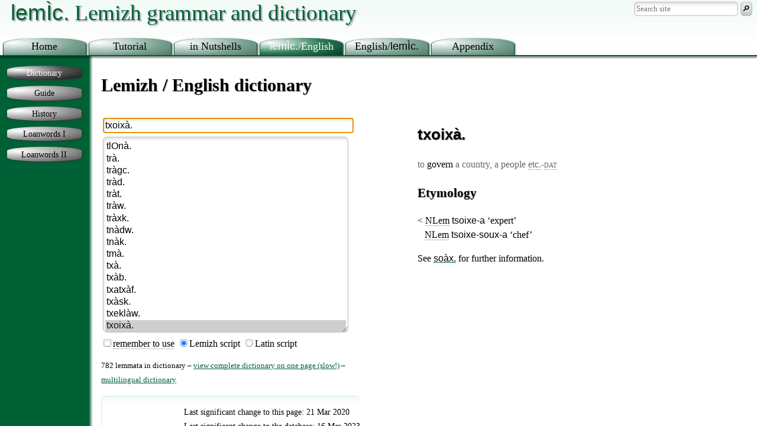

--- FILE ---
content_type: text/html; charset=UTF-8
request_url: https://lemizh.conlang.org/lemeng/?lemma=txoixa.
body_size: 7584
content:
<!DOCTYPE html>
<html lang="en-GB">
<head>
<title>txoixà. - Lemizh / English dictionary</title>
<meta charset="utf-8">
<meta name="author" content="Anypodetos">
<meta name="description" content="Interactive Lemizh / English dictionary with etymologies">
<meta name="viewport" content="width=device-width, initial-scale=1">

<link rel="stylesheet" href="../main.css">
<style>
main>* {max-width: 100%; margin-left: 0}
</style>
<link rel="icon" href="../images/favicon.png" sizes="44x44">
<link rel="icon" href="../images/favicon2.png" sizes="85x85">
<link rel="index" href="..">

<script src="../ajax.js"></script>
<script>
function replaceChars(str) {
  const search = [/à/, /O/g, /U/g, /R/g];
  const replace = ['a', 'o1', 'u1', 'r1'];
  for (var i = 0; i<search.length; i++) {
    str = str.replace(search[i], replace[i]);
  }
  return str;
}
function lemmaChange(Lemma) {
  document.getElementById("dictpage").style.opacity = 1;
  ajaxFunction(document.getElementById("dictentry"), "entries/"+replaceChars(Lemma)+"html",
    '<p id="permalink">(<a href="?lemma='+replaceChars(Lemma)+'">reload entry / permanent link<\/a>)<\/p>', 1);
  const search = [/O/g, /U/g, /h/g, /j/g, /c/g, /v/g, /q/g, /n/g, /R/g];
  const replace = ['ö', 'ü', 'sh', 'gh', 'zh', 'dh', 'th', 'ng', 'rh'];
  for (var i = 0; i<search.length; i++) {
    Lemma = Lemma.replace(search[i], replace[i]);
  }
  window.document.title = Lemma+" - Lemizh / English dictionary";
}
function textChange(Name) {
  if (Name!='') {
    const listBox = document.getElementById("lemma");
    var b = true;
    for (var i = 0; (i<listBox.options.length) && b; i++) {
      var st = listBox.options[i].text.substring(0, Name.length);
      if ((st==Name) || (st.replace(/à/, "a")==Name)) {
        listBox.selectedIndex = i;
        lemmaChange(listBox.options[i].text);
        b = false;
      }
    }
  }
}
function listChange() {
  const listBox = document.getElementById("lemma");
  document.getElementById("text").value = listBox.options[listBox.selectedIndex].text;
  lemmaChange(listBox.options[listBox.selectedIndex].text);
}
</script>
</head>

<body onScroll="scrollMain()">
<form id="search" method="get" action="../search.php" title="Search the Lemizh website">
<input type="text" name="q" placeholder="Search site" onFocus="focusSearch()">
<button>🔎</button>
</form>
<header><a href=".." rel="index" title="Home"><span lang="x-lm">lemÌc.</span> Lemizh grammar and dictionary</a></header>
<nav><div id="skip"><a href="#main">Skip to content</a></div>
<ul id="tabs">
<li><a href=".." accesskey="h"><kbd>H</kbd>ome</a></li>
<li><a href="../tutorial/index.html" accesskey="t"><kbd>T</kbd>utorial</a></li>
<li><a href="../nutshell/index.html" accesskey="n">in <kbd>N</kbd>utshells</a></li>
<li><a href="index.php" accesskey="l" class="this"><span lang="x-lm"><kbd>l</kbd>emÌc.</span>/English</a></li>
<li><a href="../englem/index.php" accesskey="e"><kbd>E</kbd>nglish/<span lang="x-lm">lemÌc.</span></a></li>
<li><a href="../appendix/index.html" accesskey="a"><kbd>A</kbd>ppendix</a></li>
</ul>
<ul id="left">
<li><span>Dictionary</span></li>
<li><a href="guide.html">Guide</a></li>
<li><a href="history.html">History</a></li>
<li><a href="loans.html" title="Loanwords I. Hellenic">Loanwords I</a></li>
<li><a href="loans2.html" title="Loanwords II. Waldaiic, Celtic and others">Loanwords II</a></li>
</ul>
</nav>

<main id="main" style="overflow: hidden">
<h1 id="top">Lemizh / English dictionary</h1>

<div id="dictmain">
<form name="dictform" action="index.php"><div>
<script>
document.write('<input type="text" id="text" name="lemma" value="txoixà." style="width: 95%; font-size: 100%" lang="x-lm" title="Type an entry (with inner factive)" autocomplete="off" autofocus onInput="textChange(value)" onKeydown="textKeydown(event)">');
</script>
<select name="lemma" id="lemma" size="16" style="font-size: 100%" lang="x-lm" title="Choose an entry" onChange="listChange()" onClick="listChange()">
<option title="à.">à.</option>
<option title="alaà.">alaà.</option>
<option title="aràzh.">aràc.</option>
<option title="argà.">argà.</option>
<option title="artà.">artà.</option>
<option title="angà.">anà.</option>
<option title="angàgz.">anàgz.</option>
<option title="angàkf.">anàkf.</option>
<option title="angtà.">antà.</option>
<option title="angtaràx.">antaràx.</option>
<option title="amà.">amà.</option>
<option title="agmà.">agmà.</option>
<option title="àgzh.">àgc.</option>
<option title="àd.">àd.</option>
<option title="admàzh.">admàc.</option>
<option title="àb.">àb.</option>
<option title="àk.">àk.</option>
<option title="àksh.">àkh.</option>
<option title="àtx.">àtx.</option>
<option title="atxàp.">atxàp.</option>
<option title="atxàzh.">atxàc.</option>
<option title="àpth.">àpq.</option>
<option title="àgh.">àj.</option>
<option title="àghb.">àjb.</option>
<option title="àzh.">àc.</option>
<option title="azhrhàd.">acRàd.</option>
<option title="àzw.">àzw.</option>
<option title="àdh.">àv.</option>
<option title="àdhd.">àvd.</option>
<option title="àw.">àw.</option>
<option title="àwd.">àwd.</option>
<option title="àwb.">àwb.</option>
<option title="àx.">àx.</option>
<option title="axileàs.">axileàs.</option>
<option title="àxk.">àxk.</option>
<option title="àxt.">àxt.</option>
<option title="àxsh.">àxh.</option>
<option title="àsh.">àh.</option>
<option title="àshp.">àhp.</option>
<option title="àshw.">àhw.</option>
<option title="àshs.">àhs.</option>
<option title="àst.">àst.</option>
<option title="astekà.">astekà.</option>
<option title="àsw.">àsw.</option>
<option title="àssh.">àsh.</option>
<option title="àtht.">àqt.</option>
<option title="àthsk.">àqsk.</option>
<option title="àf.">àf.</option>
<option title="àfx.">àfx.</option>
<option title="eà.">eà.</option>
<option title="eàfs.">eàfs.</option>
<option title="elefà.">elefà.</option>
<option title="engtàw.">entàw.</option>
<option title="emblà.">emblà.</option>
<option title="edà.">edà.</option>
<option title="etxàt.">etxàt.</option>
<option title="epikuràs.">epikuràs.</option>
<option title="eghlà.">ejlà.</option>
<option title="eshwà.">ehwà.</option>
<option title="esfàs.">esfàs.</option>
<option title="ethingà.">eqinà.</option>
<option title="ylàs.">ylàs.</option>
<option title="yglàgh.">yglàj.</option>
<option title="yglàzh.">yglàc.</option>
<option title="ytàs.">ytàs.</option>
<option title="ytxà.">ytxà.</option>
<option title="ytfà.">ytfà.</option>
<option title="ypshà.">yphà.</option>
<option title="ypsàp.">ypsàp.</option>
<option title="yzhdhà.">ycvà.</option>
<option title="yzàgh.">yzàj.</option>
<option title="yshà.">yhà.</option>
<option title="yshlàgz.">yhlàgz.</option>
<option title="ysrà.">ysrà.</option>
<option title="ià.">ià.</option>
<option title="iotà.">iotà.</option>
<option title="igzhàd.">igcàd.</option>
<option title="igzhàks.">igcàks.</option>
<option title="itràsh.">itràh.</option>
<option title="ishkà.">ihkà.</option>
<option title="oà.">oà.</option>
<option title="oàs.">oàs.</option>
<option title="orhwxàf.">oRwxàf.</option>
<option title="orangutngà.">oranutnà.</option>
<option title="omà.">omà.</option>
<option title="omàgh.">omàj.</option>
<option title="odngà.">odnà.</option>
<option title="oshrà.">ohrà.</option>
<option title="osshàzh.">oshàc.</option>
<option title="öàs.">Oàs.</option>
<option title="ölwà.">Olwà.</option>
<option title="öngkràt.">Onkràt.</option>
<option title="öglàzh.">Oglàc.</option>
<option title="ötà.">Otà.</option>
<option title="udreà.">udreà.</option>
<option title="ughrà.">ujrà.</option>
<option title="usrà.">usrà.</option>
<option title="üdreà.">Udreà.</option>
<option title="là.">là.</option>
<option title="langà.">lanà.</option>
<option title="langàg.">lanàg.</option>
<option title="làg.">làg.</option>
<option title="làgzh.">làgc.</option>
<option title="làgz.">làgz.</option>
<option title="làb.">làb.</option>
<option title="labàt.">labàt.</option>
<option title="làbdh.">làbv.</option>
<option title="làk.">làk.</option>
<option title="làt.">làt.</option>
<option title="làgh.">làj.</option>
<option title="làghg.">làjg.</option>
<option title="làzh.">làc.</option>
<option title="làzhw.">làcw.</option>
<option title="làw.">làw.</option>
<option title="làwb.">làwb.</option>
<option title="làx.">làx.</option>
<option title="làxt.">làxt.</option>
<option title="làxw.">làxw.</option>
<option title="làxsh.">làxh.</option>
<option title="làth.">làq.</option>
<option title="làthk.">làqk.</option>
<option title="làthx.">làqx.</option>
<option title="làf.">làf.</option>
<option title="lemàzh.">lemàc.</option>
<option title="lepxà.">lepxà.</option>
<option title="leghzhà.">lejcà.</option>
<option title="liwà.">liwà.</option>
<option title="loàg.">loàg.</option>
<option title="loxlà.">loxlà.</option>
<option title="loxwà.">loxwà.</option>
<option title="loxwàgh.">loxwàj.</option>
<option title="loxwàzh.">loxwàc.</option>
<option title="lrà.">lrà.</option>
<option title="rhà.">Rà.</option>
<option title="rhàg.">Ràg.</option>
<option title="rhàdgh.">Ràdj.</option>
<option title="rhàbdh.">Ràbv.</option>
<option title="rhàks.">Ràks.</option>
<option title="rhàgh.">Ràj.</option>
<option title="rhàghg.">Ràjg.</option>
<option title="rhàghd.">Ràjd.</option>
<option title="rhàghb.">Ràjb.</option>
<option title="rhàzh.">Ràc.</option>
<option title="rhàzhgh.">Ràcj.</option>
<option title="rhàz.">Ràz.</option>
<option title="rhàzw.">Ràzw.</option>
<option title="rhàw.">Ràw.</option>
<option title="rhàxt.">Ràxt.</option>
<option title="rhàxp.">Ràxp.</option>
<option title="rhàst.">Ràst.</option>
<option title="rhàsw.">Ràsw.</option>
<option title="rhengà.">Renà.</option>
<option title="rhengàgh.">Renàj.</option>
<option title="rhengàzh.">Renàc.</option>
<option title="rà.">rà.</option>
<option title="ramàzh.">ramàc.</option>
<option title="ràgw.">ràgw.</option>
<option title="ràdgh.">ràdj.</option>
<option title="ràt.">ràt.</option>
<option title="ràtx.">ràtx.</option>
<option title="ràghd.">ràjd.</option>
<option title="ràzh.">ràc.</option>
<option title="ràzg.">ràzg.</option>
<option title="ràw.">ràw.</option>
<option title="ràwb.">ràwb.</option>
<option title="ràxp.">ràxp.</option>
<option title="ràsh.">ràh.</option>
<option title="ràs.">ràs.</option>
<option title="ràsk.">ràsk.</option>
<option title="ràst.">ràst.</option>
<option title="ràthk.">ràqk.</option>
<option title="rengdà.">rendà.</option>
<option title="redmà.">redmà.</option>
<option title="rösàzh.">rOsàc.</option>
<option title="ngà.">nà.</option>
<option title="ngàgzh.">nàgc.</option>
<option title="ngàgw.">nàgw.</option>
<option title="ngàd.">nàd.</option>
<option title="ngabà.">nabà.</option>
<option title="ngàt.">nàt.</option>
<option title="ngatlà.">natlà.</option>
<option title="ngàgh.">nàj.</option>
<option title="ngàghw.">nàjw.</option>
<option title="ngàzd.">nàzd.</option>
<option title="ngàw.">nàw.</option>
<option title="ngàwb.">nàwb.</option>
<option title="ngàxt.">nàxt.</option>
<option title="ngàsh.">nàh.</option>
<option title="ngàs.">nàs.</option>
<option title="ngengà.">nenà.</option>
<option title="ngezà.">nezà.</option>
<option title="ngexwaklà.">nexwaklà.</option>
<option title="ngiftngàgh.">niftnàj.</option>
<option title="ngotà.">notà.</option>
<option title="ngrà.">nrà.</option>
<option title="mà.">mà.</option>
<option title="malangàgh.">malanàj.</option>
<option title="marngà.">marnà.</option>
<option title="markàw.">markàw.</option>
<option title="mangwà.">manwà.</option>
<option title="màg.">màg.</option>
<option title="màt.">màt.</option>
<option title="màpx.">màpx.</option>
<option title="màgh.">màj.</option>
<option title="màghd.">màjd.</option>
<option title="màghw.">màjw.</option>
<option title="màzh.">màc.</option>
<option title="màz.">màz.</option>
<option title="màzd.">màzd.</option>
<option title="màdh.">màv.</option>
<option title="màw.">màw.</option>
<option title="màwd.">màwd.</option>
<option title="màxk.">màxk.</option>
<option title="màsh.">màh.</option>
<option title="màshk.">màhk.</option>
<option title="màs.">màs.</option>
<option title="màsk.">màsk.</option>
<option title="màst.">màst.</option>
<option title="màsw.">màsw.</option>
<option title="màthk.">màqk.</option>
<option title="màthx.">màqx.</option>
<option title="meuxà.">meuxà.</option>
<option title="melàgh.">melàj.</option>
<option title="melàs.">melàs.</option>
<option title="memà.">memà.</option>
<option title="mesà.">mesà.</option>
<option title="mingà.">minà.</option>
<option title="mlà.">mlà.</option>
<option title="mlàtx.">mlàtx.</option>
<option title="mlàdh.">mlàv.</option>
<option title="mlàw.">mlàw.</option>
<option title="mrhàksh.">mRàkh.</option>
<option title="mrà.">mrà.</option>
<option title="mraà.">mraà.</option>
<option title="mràgz.">mràgz.</option>
<option title="mràgh.">mràj.</option>
<option title="mràw.">mràw.</option>
<option title="gà.">gà.</option>
<option title="gangà.">ganà.</option>
<option title="gàd.">gàd.</option>
<option title="gàb.">gàb.</option>
<option title="gàghd.">gàjd.</option>
<option title="gàzhx.">gàcx.</option>
<option title="gongàtx.">gonàtx.</option>
<option title="gomàs.">gomàs.</option>
<option title="glàt.">glàt.</option>
<option title="glàxw.">glàxw.</option>
<option title="glàst.">glàst.</option>
<option title="glàf.">glàf.</option>
<option title="grà.">grà.</option>
<option title="gràbdh.">gràbv.</option>
<option title="gràk.">gràk.</option>
<option title="gràt.">gràt.</option>
<option title="gràtf.">gràtf.</option>
<option title="gràzh.">gràc.</option>
<option title="gràw.">gràw.</option>
<option title="gràws.">gràws.</option>
<option title="grosà.">grosà.</option>
<option title="grürà.">grUrà.</option>
<option title="gmà.">gmà.</option>
<option title="gmàgh.">gmàj.</option>
<option title="gmàw.">gmàw.</option>
<option title="gmrà.">gmrà.</option>
<option title="gzhà.">gcà.</option>
<option title="gzhrà.">gcrà.</option>
<option title="gzhngàghg.">gcnàjg.</option>
<option title="gzlàs.">gzlàs.</option>
<option title="gwà.">gwà.</option>
<option title="gwalpà.">gwalpà.</option>
<option title="gwàb.">gwàb.</option>
<option title="gwàk.">gwàk.</option>
<option title="gwàt.">gwàt.</option>
<option title="gwàgh.">gwàj.</option>
<option title="gwàsh.">gwàh.</option>
<option title="gwàs.">gwàs.</option>
<option title="gwàsk.">gwàsk.</option>
<option title="gwàth.">gwàq.</option>
<option title="gwlà.">gwlà.</option>
<option title="gwlàk.">gwlàk.</option>
<option title="gwrà.">gwrà.</option>
<option title="gwràghd.">gwràjd.</option>
<option title="gwngà.">gwnà.</option>
<option title="dà.">dà.</option>
<option title="darawà.">darawà.</option>
<option title="dàp.">dàp.</option>
<option title="dapà.">dapà.</option>
<option title="dàpth.">dàpq.</option>
<option title="dàzhgh.">dàcj.</option>
<option title="dàdh.">dàv.</option>
<option title="dàxt.">dàxt.</option>
<option title="dàsh.">dàh.</option>
<option title="dàsk.">dàsk.</option>
<option title="dirà.">dirà.</option>
<option title="disfàk.">disfàk.</option>
<option title="dobà.">dobà.</option>
<option title="duxdhàsk.">duxvàsk.</option>
<option title="drà.">drà.</option>
<option title="dràt.">dràt.</option>
<option title="dràpsh.">dràph.</option>
<option title="dràgh.">dràj.</option>
<option title="dràzd.">dràzd.</option>
<option title="dràw.">dràw.</option>
<option title="droà.">droà.</option>
<option title="drulà.">drulà.</option>
<option title="dngà.">dnà.</option>
<option title="dngàk.">dnàk.</option>
<option title="dngàs.">dnàs.</option>
<option title="dngià.">dnià.</option>
<option title="dngughrà.">dnujrà.</option>
<option title="dmà.">dmà.</option>
<option title="dmàd.">dmàd.</option>
<option title="dmàk.">dmàk.</option>
<option title="dmàt.">dmàt.</option>
<option title="dmàpx.">dmàpx.</option>
<option title="dmàgh.">dmàj.</option>
<option title="dghà.">djà.</option>
<option title="dghàt.">djàt.</option>
<option title="dghàdhf.">djàvf.</option>
<option title="dgheipysràd.">djeipysràd.</option>
<option title="dghemà.">djemà.</option>
<option title="dghià.">djià.</option>
<option title="dghinggmesrà.">djingmesrà.</option>
<option title="dghistngàt.">djistnàt.</option>
<option title="dghngà.">djnà.</option>
<option title="dghngirà.">djnirà.</option>
<option title="dghmà.">djmà.</option>
<option title="dwà.">dwà.</option>
<option title="dwàtx.">dwàtx.</option>
<option title="dwàzh.">dwàc.</option>
<option title="dwàzhgh.">dwàcj.</option>
<option title="dwàw.">dwàw.</option>
<option title="dwngàt.">dwnàt.</option>
<option title="dwghàw.">dwjàw.</option>
<option title="bà.">bà.</option>
<option title="bangà.">banà.</option>
<option title="bàbgh.">bàbj.</option>
<option title="bàgh.">bàj.</option>
<option title="bàx.">bàx.</option>
<option title="bàsh.">bàh.</option>
<option title="bàst.">bàst.</option>
<option title="bermà.">bermà.</option>
<option title="bilà.">bilà.</option>
<option title="bungà.">bunà.</option>
<option title="buzhmà.">bucmà.</option>
<option title="blà.">blà.</option>
<option title="blàdgh.">blàdj.</option>
<option title="blàp.">blàp.</option>
<option title="blàzh.">blàc.</option>
<option title="blàthk.">blàqk.</option>
<option title="blüzhngà.">blUcnà.</option>
<option title="brhàgh.">bRàj.</option>
<option title="bràk.">bràk.</option>
<option title="bràp.">bràp.</option>
<option title="bdhà.">bvà.</option>
<option title="bdhyrgzhà.">bvyrgcà.</option>
<option title="bdhràzh.">bvràc.</option>
<option title="bdhmàp.">bvmàp.</option>
<option title="kà.">kà.</option>
<option title="kamlà.">kamlà.</option>
<option title="kamlàgh.">kamlàj.</option>
<option title="kamlàzh.">kamlàc.</option>
<option title="kàb.">kàb.</option>
<option title="kàk.">kàk.</option>
<option title="kàt.">kàt.</option>
<option title="kàghg.">kàjg.</option>
<option title="kàzhx.">kàcx.</option>
<option title="kàx.">kàx.</option>
<option title="kàxk.">kàxk.</option>
<option title="kàxw.">kàxw.</option>
<option title="kàst.">kàst.</option>
<option title="kàf.">kàf.</option>
<option title="kàfk.">kàfk.</option>
<option title="keltàgh.">keltàj.</option>
<option title="kolàb.">kolàb.</option>
<option title="kubrà.">kubrà.</option>
<option title="kukà.">kukà.</option>
<option title="klà.">klà.</option>
<option title="klàt.">klàt.</option>
<option title="klàp.">klàp.</option>
<option title="klàgh.">klàj.</option>
<option title="klàf.">klàf.</option>
<option title="krhà.">kRà.</option>
<option title="krhàgh.">kRàj.</option>
<option title="krhàth.">kRàq.</option>
<option title="krà.">krà.</option>
<option title="kràgw.">kràgw.</option>
<option title="kràd.">kràd.</option>
<option title="kràb.">kràb.</option>
<option title="kràt.">kràt.</option>
<option title="kràgh.">kràj.</option>
<option title="kràw.">kràw.</option>
<option title="kràx.">kràx.</option>
<option title="kràxt.">kràxt.</option>
<option title="kràst.">kràst.</option>
<option title="krytfokà.">krytfokà.</option>
<option title="kroblàgh.">kroblàj.</option>
<option title="kroblàzh.">kroblàc.</option>
<option title="kmà.">kmà.</option>
<option title="kshàdh.">khàv.</option>
<option title="kshlà.">khlà.</option>
<option title="kshrà.">khrà.</option>
<option title="kshrengà.">khrenà.</option>
<option title="kshngà.">khnà.</option>
<option title="kshwà.">khwà.</option>
<option title="kshwàzh.">khwàc.</option>
<option title="ksàf.">ksàf.</option>
<option title="ksrà.">ksrà.</option>
<option title="ksmàs.">ksmàs.</option>
<option title="ksfelà.">ksfelà.</option>
<option title="kfusà.">kfusà.</option>
<option title="kfrà.">kfrà.</option>
<option title="kfràghd.">kfràjd.</option>
<option title="kfràzh.">kfràc.</option>
<option title="tà.">tà.</option>
<option title="taà.">taà.</option>
<option title="tamgà.">tamgà.</option>
<option title="tàk.">tàk.</option>
<option title="tàkf.">tàkf.</option>
<option title="tàp.">tàp.</option>
<option title="tàgh.">tàj.</option>
<option title="tàzhd.">tàcd.</option>
<option title="tàzhs.">tàcs.</option>
<option title="tàx.">tàx.</option>
<option title="tàxt.">tàxt.</option>
<option title="telmà.">telmà.</option>
<option title="telmàx.">telmàx.</option>
<option title="texà.">texà.</option>
<option title="tüxà.">tUxà.</option>
<option title="tlöngà.">tlOnà.</option>
<option title="trà.">trà.</option>
<option title="tràgzh.">tràgc.</option>
<option title="tràd.">tràd.</option>
<option title="tràt.">tràt.</option>
<option title="tràw.">tràw.</option>
<option title="tràxk.">tràxk.</option>
<option title="tngàdw.">tnàdw.</option>
<option title="tngàk.">tnàk.</option>
<option title="tmà.">tmà.</option>
<option title="txà.">txà.</option>
<option title="txàb.">txàb.</option>
<option title="txatxàf.">txatxàf.</option>
<option title="txàsk.">txàsk.</option>
<option title="txeklàw.">txeklàw.</option>
<option title="txoixà." selected>txoixà.</option>
<option title="tfàd.">tfàd.</option>
<option title="pà.">pà.</option>
<option title="pàbzh.">pàbc.</option>
<option title="pàt.">pàt.</option>
<option title="pàp.">pàp.</option>
<option title="pàz.">pàz.</option>
<option title="pàdh.">pàv.</option>
<option title="pàw.">pàw.</option>
<option title="pàx.">pàx.</option>
<option title="pàsk.">pàsk.</option>
<option title="pàf.">pàf.</option>
<option title="pedhrà.">pevrà.</option>
<option title="pifà.">pifà.</option>
<option title="pifngà.">pifnà.</option>
<option title="pifprà.">pifprà.</option>
<option title="polngà.">polnà.</option>
<option title="podarhàg.">podaRàg.</option>
<option title="potmàs.">potmàs.</option>
<option title="plàk.">plàk.</option>
<option title="plàdhg.">plàvg.</option>
<option title="plàw.">plàw.</option>
<option title="plöthkàgh.">plOqkàj.</option>
<option title="plüpà.">plUpà.</option>
<option title="prà.">prà.</option>
<option title="pràg.">pràg.</option>
<option title="pràk.">pràk.</option>
<option title="pràt.">pràt.</option>
<option title="pràgh.">pràj.</option>
<option title="pràxt.">pràxt.</option>
<option title="proxà.">proxà.</option>
<option title="proxàksh.">proxàkh.</option>
<option title="pngà.">pnà.</option>
<option title="pngàgzh.">pnàgc.</option>
<option title="pngàb.">pnàb.</option>
<option title="pxlàgh.">pxlàj.</option>
<option title="psàx.">psàx.</option>
<option title="pslà.">pslà.</option>
<option title="psràb.">psràb.</option>
<option title="psràxk.">psràxk.</option>
<option title="pthàb.">pqàb.</option>
<option title="pthàsht.">pqàht.</option>
<option title="pthxarà.">pqxarà.</option>
<option title="ghà.">jà.</option>
<option title="ghàk.">jàk.</option>
<option title="ghàt.">jàt.</option>
<option title="ghawrà.">jawrà.</option>
<option title="ghàx.">jàx.</option>
<option title="ghàxw.">jàxw.</option>
<option title="ghàs.">jàs.</option>
<option title="ghàsk.">jàsk.</option>
<option title="ghexà.">jexà.</option>
<option title="ghloà.">jloà.</option>
<option title="ghrà.">jrà.</option>
<option title="ghràk.">jràk.</option>
<option title="ghngà.">jnà.</option>
<option title="ghngàgzh.">jnàgc.</option>
<option title="ghngàgh.">jnàj.</option>
<option title="ghmà.">jmà.</option>
<option title="ghmàx.">jmàx.</option>
<option title="ghmàxt.">jmàxt.</option>
<option title="ghmàs.">jmàs.</option>
<option title="ghmrhàs.">jmRàs.</option>
<option title="ghbàt.">jbàt.</option>
<option title="ghdhelà.">jvelà.</option>
<option title="ghshàgh.">jhàj.</option>
<option title="ghsàgh.">jsàj.</option>
<option title="ghstà.">jstà.</option>
<option title="ghfàxw.">jfàxw.</option>
<option title="zhà.">cà.</option>
<option title="zhangxwà.">canxwà.</option>
<option title="zhàwb.">càwb.</option>
<option title="zhàx.">càx.</option>
<option title="zhàshw.">càhw.</option>
<option title="zhöàzh.">cOàc.</option>
<option title="zhrà.">crà.</option>
<option title="zhràw.">cràw.</option>
<option title="zhngà.">cnà.</option>
<option title="zhngàdgh.">cnàdj.</option>
<option title="zhngàk.">cnàk.</option>
<option title="zhngàzd.">cnàzd.</option>
<option title="zhngàxw.">cnàxw.</option>
<option title="zhmàbdh.">cmàbv.</option>
<option title="zhmàk.">cmàk.</option>
<option title="zhgàzh.">cgàc.</option>
<option title="zà.">zà.</option>
<option title="zarathàsht.">zaraqàht.</option>
<option title="zröngà.">zrOnà.</option>
<option title="zngàg.">znàg.</option>
<option title="zmà.">zmà.</option>
<option title="zmàgh.">zmàj.</option>
<option title="zmàw.">zmàw.</option>
<option title="zmàxt.">zmàxt.</option>
<option title="zmàs.">zmàs.</option>
<option title="zmàsk.">zmàsk.</option>
<option title="zgwàgh.">zgwàj.</option>
<option title="zdàs.">zdàs.</option>
<option title="zdrà.">zdrà.</option>
<option title="zdngàk.">zdnàk.</option>
<option title="zdhà.">zvà.</option>
<option title="zdhàzh.">zvàc.</option>
<option title="zdhormàdh.">zvormàv.</option>
<option title="zwlàzh.">zwlàc.</option>
<option title="dhà.">và.</option>
<option title="dhàbdh.">vàbv.</option>
<option title="dhàsk.">vàsk.</option>
<option title="dhàth.">vàq.</option>
<option title="dhrà.">vrà.</option>
<option title="dhngà.">vnà.</option>
<option title="dhngàt.">vnàt.</option>
<option title="dhmàgh.">vmàj.</option>
<option title="dhmlàdh.">vmlàv.</option>
<option title="dhxàzd.">vxàzd.</option>
<option title="wà.">wà.</option>
<option title="wàgw.">wàgw.</option>
<option title="wàb.">wàb.</option>
<option title="wàtx.">wàtx.</option>
<option title="wàzhg.">wàcg.</option>
<option title="wàzhz.">wàcz.</option>
<option title="wàdh.">wàv.</option>
<option title="wàwb.">wàwb.</option>
<option title="wàx.">wàx.</option>
<option title="wàxp.">wàxp.</option>
<option title="wàshs.">wàhs.</option>
<option title="wàsp.">wàsp.</option>
<option title="wàf.">wàf.</option>
<option title="werhà.">weRà.</option>
<option title="werhdà.">weRdà.</option>
<option title="wemà.">wemà.</option>
<option title="wlàg.">wlàg.</option>
<option title="wlàgzh.">wlàgc.</option>
<option title="wlàt.">wlàt.</option>
<option title="wlotà.">wlotà.</option>
<option title="wrhà.">wRà.</option>
<option title="wrà.">wrà.</option>
<option title="wràgzh.">wràgc.</option>
<option title="wràdgh.">wràdj.</option>
<option title="wràks.">wràks.</option>
<option title="wràt.">wràt.</option>
<option title="wràgh.">wràj.</option>
<option title="wràw.">wràw.</option>
<option title="wràxk.">wràxk.</option>
<option title="wràxf.">wràxf.</option>
<option title="wràf.">wràf.</option>
<option title="wröngà.">wrOnà.</option>
<option title="wngàd.">wnàd.</option>
<option title="wmà.">wmà.</option>
<option title="wmàb.">wmàb.</option>
<option title="wmàf.">wmàf.</option>
<option title="wdràg.">wdràg.</option>
<option title="wzà.">wzà.</option>
<option title="wzàzh.">wzàc.</option>
<option title="wzàshk.">wzàhk.</option>
<option title="wxàghg.">wxàjg.</option>
<option title="xà.">xà.</option>
<option title="xalà.">xalà.</option>
<option title="xalàdh.">xalàv.</option>
<option title="xaràshk.">xaràhk.</option>
<option title="xarpà.">xarpà.</option>
<option title="xàd.">xàd.</option>
<option title="xàk.">xàk.</option>
<option title="xàps.">xàps.</option>
<option title="xàgh.">xàj.</option>
<option title="xaghrhà.">xajRà.</option>
<option title="xàghth.">xàjq.</option>
<option title="xàzh.">xàc.</option>
<option title="xàzhg.">xàcg.</option>
<option title="xàz.">xàz.</option>
<option title="xaxpthà.">xaxpqà.</option>
<option title="xàxs.">xàxs.</option>
<option title="xaxsà.">xaxsà.</option>
<option title="xàsk.">xàsk.</option>
<option title="xàf.">xàf.</option>
<option title="xepàz.">xepàz.</option>
<option title="xyrtksà.">xyrtksà.</option>
<option title="xikà.">xikà.</option>
<option title="xoà.">xoà.</option>
<option title="xöàgh.">xOàj.</option>
<option title="xudghàs.">xudjàs.</option>
<option title="xüxtrà.">xUxtrà.</option>
<option title="xlà.">xlà.</option>
<option title="xlàgh.">xlàj.</option>
<option title="xrhà.">xRà.</option>
<option title="xrhàbdh.">xRàbv.</option>
<option title="xrà.">xrà.</option>
<option title="xràtx.">xràtx.</option>
<option title="xràp.">xràp.</option>
<option title="xràgh.">xràj.</option>
<option title="xràw.">xràw.</option>
<option title="xngà.">xnà.</option>
<option title="xngàt.">xnàt.</option>
<option title="xngrà.">xnrà.</option>
<option title="xmàgh.">xmàj.</option>
<option title="xmàs.">xmàs.</option>
<option title="xmlàg.">xmlàg.</option>
<option title="xklàgh.">xklàj.</option>
<option title="xtà.">xtà.</option>
<option title="xtàgh.">xtàj.</option>
<option title="xtrà.">xtrà.</option>
<option title="xtràgh.">xtràj.</option>
<option title="xpàd.">xpàd.</option>
<option title="xpàgh.">xpàj.</option>
<option title="xpàf.">xpàf.</option>
<option title="xprà.">xprà.</option>
<option title="xpràgh.">xpràj.</option>
<option title="xwà.">xwà.</option>
<option title="xsrà.">xsrà.</option>
<option title="xfàft.">xfàft.</option>
<option title="shà.">hà.</option>
<option title="shabà.">habà.</option>
<option title="shàt.">hàt.</option>
<option title="shàzh.">hàc.</option>
<option title="shàshs.">hàhs.</option>
<option title="shuràgh.">huràj.</option>
<option title="shlà.">hlà.</option>
<option title="shlàg.">hlàg.</option>
<option title="shrà.">hrà.</option>
<option title="shràk.">hràk.</option>
<option title="shràw.">hràw.</option>
<option title="shngàxt.">hnàxt.</option>
<option title="shkàt.">hkàt.</option>
<option title="shtengà.">htenà.</option>
<option title="shtrà.">htrà.</option>
<option title="shzàd.">hzàd.</option>
<option title="shshà.">hhà.</option>
<option title="sà.">sà.</option>
<option title="sapshàs.">saphàs.</option>
<option title="saxàf.">saxàf.</option>
<option title="sàsp.">sàsp.</option>
<option title="selà.">selà.</option>
<option title="soàx.">soàx.</option>
<option title="sokrateàs.">sokrateàs.</option>
<option title="slàzh.">slàc.</option>
<option title="srà.">srà.</option>
<option title="sràb.">sràb.</option>
<option title="sràgh.">sràj.</option>
<option title="sràzh.">sràc.</option>
<option title="sràwd.">sràwd.</option>
<option title="sràx.">sràx.</option>
<option title="sràth.">sràq.</option>
<option title="srüà.">srUà.</option>
<option title="sngàw.">snàw.</option>
<option title="sngàth.">snàq.</option>
<option title="sngràk.">snràk.</option>
<option title="smà.">smà.</option>
<option title="smàgh.">smàj.</option>
<option title="smàdh.">smàv.</option>
<option title="smrà.">smrà.</option>
<option title="smràsk.">smràsk.</option>
<option title="skàthk.">skàqk.</option>
<option title="sklà.">sklà.</option>
<option title="sklàg.">sklàg.</option>
<option title="sklàxt.">sklàxt.</option>
<option title="sklongtà.">sklontà.</option>
<option title="skrà.">skrà.</option>
<option title="skràp.">skràp.</option>
<option title="skràgh.">skràj.</option>
<option title="skràzh.">skràc.</option>
<option title="skmà.">skmà.</option>
<option title="skmàw.">skmàw.</option>
<option title="sksholà.">skholà.</option>
<option title="stàd.">stàd.</option>
<option title="stàghg.">stàjg.</option>
<option title="stedràgh.">stedràj.</option>
<option title="stedràzh.">stedràc.</option>
<option title="strà.">strà.</option>
<option title="stràg.">stràg.</option>
<option title="stràz.">stràz.</option>
<option title="stngàg.">stnàg.</option>
<option title="stngàt.">stnàt.</option>
<option title="spàgh.">spàj.</option>
<option title="spàz.">spàz.</option>
<option title="spàsk.">spàsk.</option>
<option title="splàgh.">splàj.</option>
<option title="spràdgh.">spràdj.</option>
<option title="sghà.">sjà.</option>
<option title="swàzw.">swàzw.</option>
<option title="swàdh.">swàv.</option>
<option title="swàsh.">swàh.</option>
<option title="swngàt.">swnàt.</option>
<option title="swmilà.">swmilà.</option>
<option title="sxarà.">sxarà.</option>
<option title="sxrà.">sxrà.</option>
<option title="sxngàz.">sxnàz.</option>
<option title="thà.">qà.</option>
<option title="thàzh.">qàc.</option>
<option title="thàzg.">qàzg.</option>
<option title="thàxk.">qàxk.</option>
<option title="thàs.">qàs.</option>
<option title="thàf.">qàf.</option>
<option title="thengtà.">qentà.</option>
<option title="thlà.">qlà.</option>
<option title="thlàp.">qlàp.</option>
<option title="thrà.">qrà.</option>
<option title="thngàd.">qnàd.</option>
<option title="thngàt.">qnàt.</option>
<option title="thngexà.">qnexà.</option>
<option title="thmà.">qmà.</option>
<option title="thmàxz.">qmàxz.</option>
<option title="thkràdgh.">qkràdj.</option>
<option title="thtrà.">qtrà.</option>
<option title="fà.">fà.</option>
<option title="fàt.">fàt.</option>
<option title="fàpsh.">fàph.</option>
<option title="fàps.">fàps.</option>
<option title="fàw.">fàw.</option>
<option title="fàs.">fàs.</option>
<option title="fàst.">fàst.</option>
<option title="fafurà.">fafurà.</option>
<option title="fisà.">fisà.</option>
<option title="fokàgh.">fokàj.</option>
<option title="föpysràf.">fOpysràf.</option>
<option title="flàzh.">flàc.</option>
<option title="frà.">frà.</option>
<option title="fràg.">fràg.</option>
<option title="fragmà.">fragmà.</option>
<option title="fràdgh.">fràdj.</option>
<option title="fràgh.">fràj.</option>
<option title="fràzh.">fràc.</option>
<option title="fràw.">fràw.</option>
<option title="fràx.">fràx.</option>
<option title="fràxk.">fràxk.</option>
<option title="fràs.">fràs.</option>
<option title="frekràf.">frekràf.</option>
<option title="frodghà.">frodjà.</option>
<option title="fngà.">fnà.</option>
<option title="fngàwb.">fnàwb.</option>
<option title="fngàsf.">fnàsf.</option>
<option title="fmàxk.">fmàxk.</option>
<option title="fmàxt.">fmàxt.</option>
<option title="fkrà.">fkrà.</option>
<option title="fkràgh.">fkràj.</option>
<option title="ftàx.">ftàx.</option>
<option title="ftràsk.">ftràsk.</option>
<option title="ftngàk.">ftnàk.</option>
<option title="fplàx.">fplàx.</option>
<option title="fpràf.">fpràf.</option>
<option title="fxàzh.">fxàc.</option>
<option title="fxyrzhrà.">fxyrcrà.</option>
</select><br>
<input type="checkbox" name="cookie" id="cookie"><label for="cookie" title="Sets a cookie to remember the script you want to use (for 365 days).
Uncheck and press Enter to delete the cookie." style="border-bottom: 1px dotted gray">remember to use</label>
<input type="radio" name="script" id="lmscript" value="lemizh" checked onClick="document.dictform.submit()"><label for="lmscript">Lemizh script</label>
<input type="radio" name="script" id="lascript" value= "latin" onClick="document.dictform.submit()"><label for="lascript">Latin script</label>
<input type="hidden" name="oldscript" value="lemizh">
<noscript><div><button>Submit</button></div></noscript>
</div></form>
<p style="font-size: 80%">782 lemmata in dictionary – <a href="complete.php" title="Complete Lemizh / English dictionary">view complete dictionary on one page (slow!)</a> – <a href="multi.php" title="Multilingual etymological dictionary">multilingual dictionary</a></p>
</div>

<div id="dictpage" style="opacity: 1"><div id="dictentry">
<h2 id="txoixa." lang="x-lm" title="txoixà.">txoixà.</h2>
<p><span class="dictadd">to</span> govern <span class="dictadd">a country, a people <abbr title="et cetera">etc.</abbr>-<abbr class="gloss" title="dative">dat</abbr></span></p>

<h3>Etymology</h3>
<p>
&lt;&nbsp;<abbr title="Early New Lemizh">NLem</abbr> <span lang="x-lmn" title="tsoixe‑a">tsoixe‑a</span> ‘expert’<br>
&ensp;&nbsp;<abbr title="Early New Lemizh">NLem</abbr> <span lang="x-lmn" title="tsoixe‑soux‑a">tsoixe‑soux‑a</span> ‘chef’<br>
</p>
<p>See <a href="?lemma=soax." lang="x-lm" title="soàx.">soàx.</a> for further information.</p></div></div>

<a href="#top" onClick="scrollToTop()" id="totop" title="Go to top"></a>
<footer class="dictfooter">
<p>Last significant change to this page: 21 Mar 2020<br>
Last significant change to the database: 16 Mar 2023</p>
<div><a href="https://creativecommons.org/licenses/by-sa/4.0/" class="linkimage" rel="external license" title="Available under a Creative Commons licence"><img src="../images/cc.svg" width="88" height="31" alt="Creative Commons BY-SA License"></a>&emsp;<a href="https://validator.w3.org/check/referer" referrerpolicy="no-referrer-when-downgrade" class="linkimage" rel="external" title="Check HTML 5"><img src="../images/html5.svg" width="27" height="38" alt="Check HTML 5"></a>&nbsp;<a href="https://jigsaw.w3.org/css-validator/check/referer" referrerpolicy="no-referrer-when-downgrade" class="linkimage" rel="external" title="Check CSS 3"><img src="../images/css3.svg" width="27" height="38" alt="Check CSS 3"></a><br>
See <a href="../home/terms.html">Terms of use</a> for details on copyright and licensing.</div>
</footer>
</main>

</body>
</html>

--- FILE ---
content_type: text/css
request_url: https://lemizh.conlang.org/main.css
body_size: 3554
content:
@font-face {
  font-family: 'LemizhRegular';
  src: url('fonts/lemizh.woff2') format('woff2'),
       url('fonts/lemizh.woff') format('woff'),
       url('fonts/lemizh.ttf') format('truetype');
  font-weight: normal;
  font-style: normal;
}

body {margin: 0; background-color: white; font-style: normal; font-weight: normal; color: black; counter-reset: example}
::selection {color: white; background-color: #006137}

@media screen and (min-width: 54em) {
  header, #search {position: fixed; transition-property: opacity, visibility; transition-delay: 0.25s; transition-duration: 0.25s}
  header {left: 0; right: 0; white-space: nowrap; font-size: 230%}
  #search {position: fixed !important /* SiteSearch360 */; z-index: 3; top: 0.2em; right: 0.5em}
  #unibox-suggest-box {left: -3em !important; top: 1.9em !important} /* SiteSearch360 */
  #tabs {position: fixed; overflow: hidden; top: 4em; height: 1.8em; left: 0; right: 0; margin: 0; white-space: nowrap; border-bottom: 2px solid #006137; box-shadow: 0 3px 2px rgba(0, 0, 0, 0.4)}
  #tabs>li {font-size: 110%}
  #tabs>li>a, #tabs>li>span {border-radius: 50% 50% 0 0 / 0.6em 0.6em 0 0}
  #left {position: fixed; top: 5.8em; bottom: 0; width: 10em; margin: 0; padding: 0.5em 0; background-image: linear-gradient(90deg, #006137 94%, white 98%)}
  main {position: fixed; overflow: auto; top: 5.8em; bottom: 0; left: 10.7em; right: 0}
  main>* {max-width: 60rem; margin-left: max(50% - 35rem, 0em)}
  #dictmain {position: relative; top: 0; left: 0; width: 40%; bottom: 0}
  #dictpage {position: absolute; z-index: -1; top: 0; bottom: 0; left: 41%; right: 0; overflow: auto; background: url('images/page.jpg') 0 2.5em no-repeat local}
  #dictentry {padding: 6em 1em 2em 5em}
  footer.dictfooter {margin-top: 1em; width: 40%}
  #tabs, #left, main {transition: top 0.5s}
  .scrolled header {opacity: 0; visibility: hidden; transition-delay: 0s}
  .scrolled #tabs {top: 0.2em}
  .scrolled #left, .scrolled main {top: 2em}
  @media (max-width: 67em) { .scrolled #search {opacity: 0; visibility: hidden; transition-delay: 0s} }
}
@media print {
  header {font-size: 200%}
  #search, #tabs, #left, #dictmain, #forward, #totop, #enlarge, main>footer img[alt~='Check'], #toc, #toggler, #permalink {display: none}
}
@media screen and (max-width: 53.99em) {
  header {font-size: 150%}
  #search {padding: 0.5em; text-align: right; background-color: #f1faf6}
  #tabs>li>a, #tabs>li>span {border-radius: 50% / 0.6em}
  #left {width: 100%; padding: 0.5em 0 1em 0; background-image: linear-gradient(white, #006137 8%, #006137 92%, white)}
  main {padding-left: 1em}
  blockquote {margin-left: 0}
  #lemma {height: 5em}
  #dictpage {background: url('images/page.jpg') no-repeat}
  #dictentry {padding: 2em 0 2em 4em}
}

[lang] {font-style: italic}
[lang='en-GB']/*sic!*/, :lang(zxx), :lang(ar), :lang(he), :lang(cmn), :lang(och), :lang(akk) {font-style: normal}
:lang(en-GB), :lang(x-lm) sup, :lang(x-lm) abbr {font-family: 'Gentium plus', 'Times', serif}
:lang(x-lm), :lang(x-lm) sup.power, :lang(x-lmn), :lang(x-lml), :lang(x-lmm) {font-family: 'LemizhRegular', sans-serif; font-style: normal}

header {padding-left: 0.5em; background-image: linear-gradient(#f1faf6, white 2em); color: #006137; text-shadow: 2px 2px 2px #999}
header:lang(x-lm) {font-size: 130%}
header::after {content: url('images/logo.png'); display: inline-block; height: 1em; transform: scale(0.5) translate(-50%, -50%); vertical-align: -80px; margin-left: 0.3em}
header>a, #tabs a, #left a, #skip a, #totop, #enlarge {text-decoration: none}
#skip a {position: absolute; z-index: 2; left: -1000em; top: 2.5em; width: 10em}
#skip a:focus {left: 0.3em}

/* SiteSearch360 */
#unibox-suggest-box {border-radius: 0.4em; box-shadow: 1px 1px 3px #333}
#unibox-suggest-box a:hover, #unibox-suggest-box a:focus {color: #006137}
#unibox-suggest-box div {border-radius: 0.4em; transition: background-color 0.3s}
#unibox-suggest-box button {box-shadow: none}
#unibox-suggest-box h2 {font-size: 100%; font-weight: normal}
#ss360-layer {border-radius: 0.5em}
.scrolled .ss360-n-section {opacity: 1; visibility: visible}
.ss360-n-button {transition: background-color 0.15s !important}
#ss360-custom-searchbutton {background-color: #006137 !important; border-color: #006137 !important}
#ss360-custom-searchbutton:hover, #ss360-custom-searchbutton:focus {background-color: #40a378 !important}
#ss360CloseLayerButton {background-color: #f1faf6 !important; margin: 1em; box-shadow: none}
#ss360CloseLayerButton:hover, #ss360CloseLayerButton:focus {background-color: #ffe3f1 !important}
.ss360-ac-c {color: #006137 !important}
.ss360-n-section::after {content: none}
.ss360-search-term-highlight {padding: 0 !important; background-color: #01ff91 !important}

#tabs {z-index: 1; padding-left: 0.3em}
#tabs>li {display: inline-block; width: 8em; height: 1.2em }
#tabs>li>a, #tabs>li>span {display: block; padding: 0.2em 0 0.5em 0; border: 1px solid #006137; border-top: none; box-shadow: 1px 1px 3px #333;
  background-image: radial-gradient(ellipse at 12% 25%, white, #79a18f 60%, #4b7160); text-align: center; color: black}
#tabs .this {background-image: radial-gradient(ellipse at 12% 25%, white, #2a7b58, #00311c)}
#tabs a:hover, #tabs a:focus, #tabs .this, #left a:hover, #left a:focus {color: white}
#left a:hover.prag, #left a:focus.prag {color: #eef}
a:hover kbd, a:focus kbd {text-decoration: underline}

#left>li {display: inline-block; width: 8.8em; margin: 0.7em 0 0 0.8em; font-size: 90%}
#left>li>a, #left>li>span, #skip a {display: block; padding: 0.15em; border-radius: 50%/0.5em; box-shadow: 1px 1px 3px #333;
  text-align: center; line-height: 1.4em; background-image: radial-gradient(ellipse at 15% 30%, white, #444); color: black}
#left>li>a.prag {background-image: radial-gradient(ellipse at 15% 30%, #ddf, #446); color: navy}
#left>li>span, #skip a {background-image: radial-gradient(ellipse at 15% 30%, white, #555, #111); color: white}
#left>li>span.prag {background-image: radial-gradient(ellipse at 15% 30%, #ccf, #555, #111); color: #ccf}
#left>li.halfb {width: 3.88em}

main {padding-right: 1em; line-height: 1.5em}
#dictpage {opacity: 0; transition: opacity 0.5s}

h1, h2, h3, h4 {line-height: 1.4em; font-weight: bold; text-shadow: 1px 1px 1px #999}
h1 {font-size: 190%; margin-top: 1em; margin-bottom: 1em}
h2 {font-size: 160%}
h3 {font-size: 130%}
main>p:first-of-type::first-letter {font-size: 2em; font-weight: bold}
:target, .target {border-radius: 0.5em; background-image: linear-gradient(#cceedf, transparent 2em)}
table:target, td:target, main:target, #top:target, #coinfo:target {background-image: none}

em {font-style: italic}
mark {background-color: inherit; color: inherit; text-shadow: 1px 1px 1px rgba(0,97,55,0.6)}
abbr[title] {border-bottom: 1px dotted gray; text-decoration: none}
.gloss, .metaph, .stress, .lord, .disclaimer {font-style: normal; font-variant: small-caps}
.gloss sub {font-variant: normal; vertical-align: -0.5em}
strong, dfn {font-weight: bold}
dfn {font-style: normal; letter-spacing: 0.1em}
blockquote, #totop, #enlarge, .textsvg {margin-right: 0; padding: 0 0.5em; border: 1px solid #cceedf; border-right: none; border-bottom: none; border-radius: 0.5em;
  box-shadow: 2px 2px 3px #999; background-image: linear-gradient(#f1faf6, #fcfcfc, #f1faf6); letter-spacing: 0.05em}
blockquote>footer {display: block; text-align: right; font-style: normal}
blockquote.def {padding: 0.5em}
hr {border: none; text-align: center}
hr::after {content: '\2726'; color: black; text-shadow: 1px 1px 1px #999}
img {border: none}
.filled {border-radius: 0.5em}
:lang(en-GB) code {font-family: monospace}
.center {text-align: center; clear: both}
.float {float: right; margin: 0.5em 0 0.5em 1em; max-width: 100%}
.center img, .float img {max-width: 100%}
.prestem {list-style-type: lower-alpha}

a:link, a:lang(x-lm)::after {color: #006137; transition: color 0.3s}
a:visited, a:lang(x-lm):visited::after {color: #003f24}
a:hover, a:focus, a:lang(x-lm):hover::after, a:lang(x-lm):focus::after {color: #40a378; transition: color 0.15s}
a:lang(x-lm), a:lang(x-lmn), a:lang(x-lml) {color: inherit}
a:lang(x-lm):link, a:lang(x-lmn):link, a:lang(x-lml):link {text-decoration-color: #006137; transition: text-decoration-color 0.3s}
a:lang(x-lm):visited, a:lang(x-lmn):visited, a:lang(x-lml):visited {text-decoration-color: #003f24}
a:lang(x-lm):hover, a:lang(x-lm):focus, a:lang(x-lmn):hover, a:lang(x-lmn):focus, a:lang(x-lml):hover, a:lang(x-lml):focus {text-decoration-color: #40a378; transition: text-decoration-color 0.15s}
.audio::after {content: '\a0\1f50a\fe0e'; font-style: normal}
.download::after {content: '\a0⤋'}
a[rel~='external']::after {content: '\21d7'}
a[rel~='next']::before {content: '\25ba'; font-size: 80%}
a[rel~='prev']::before {content: '\25c4\a0'; font-size: 80%}
#totop::before {content: '\25b2'}
p#treetop>a::before {content: '\25b2\a0'}
a.linkimage::after, .linkimage a::after {content: none}
a:focus img {box-shadow: 0 0 2px 2px #006137}

.twrap {max-width: unset}
@media (hover: none) {.twrap {overflow-x: auto}}
table {border-collapse: collapse; margin-bottom: 1em}
th, td {padding: 0.5ex; border: 1px solid silver}
th {background-image: linear-gradient(#f1faf6, white 1em); font-weight: bold; text-align: left}
th small {font-size: 100%; font-weight: normal; font-variant: normal}
.extra {font-variant: small-caps; text-align: center}
.punctuation :lang(x-lm) {font-size: 120%}
.cases dfn {font-style: italic; font-weight: normal}

.x, main>footer, #mail {border: 1px solid #cceedf; border-right: none; border-bottom: none; border-collapse: separate; border-spacing: 0}
.x, main>footer, #mail, .sep, #toc {border-radius: 0.5em; background-image: linear-gradient(#f1faf6, white 1em)}
.x tr:first-child>th {background-image: none}
.x td, .x th {width: 33%}
.x th, .x td, #mail td {border: none}
.x .span2, .exe td[id] {width: 66%}
.x, .x .span3 {width: 100%}
.x th {font-weight: normal; letter-spacing: 0.05em}
.x th:first-child {width: 22px; vertical-align: text-top}
.exa th[title]::before {content: url('images/examples.svg')}
.exe th[title]::before {content: url('images/exercises.svg')}
.igloss {font-size: 90%}
span.igloss::before {content: '('}
span.igloss::after {content: ')'}
.x .igloss {padding: 0 1em 0.5em}
.x .igloss::before, .x .igloss::after {content: none}
.literal {font-style: italic}
.literal em {font-weight: bold} 
.exe td:not(.igloss) {border-top: 1px dotted #40a378}
.exe img[alt='Solve']:hover, .exe img[alt='Solve']:focus {transition: transform 0.15s; transform: scaleY(0.8)}

.plot, .comparing {padding-left: 2em; border: none}
.plot td, .comparing td {border: none}
.acc {padding: 0.5em 2em; background-image: url('images/plot.svg'); background-size: 100% 100%; background-repeat: no-repeat; text-align: center}
.imgbox {text-align: right}
.imgbox>* {margin: 0.5em}

#forward {text-align: right}
#totop {visibility: hidden; opacity: 0; position: fixed; bottom: 1em; right: 2em; padding: 0.5em; cursor: pointer; transition: opacity 1s, color 0.15s}
#totop.scrolled {visibility: visible; opacity: 0.7}
main>footer {margin-top: 3em; font-size: 90%}
main>footer>div {padding: 1em}
main>footer>p {float: right; margin-left: 1em}

input#text, select#lemma {margin: 3px}
button, input, select, textarea {padding: 0.2em; border: 1px solid silver; box-shadow: 1px 3px 5px #ddd inset; border-radius: 0.4em; transition: box-shadow 0.15s}
button, input[type='button'] {box-shadow: 0 -5px 8px #bbb inset}
button:hover, input[type='button']:hover {box-shadow: 0 5px 8px #ddd inset}
button, input[type='button'], input[type='radio'], label {cursor: pointer}
input:invalid {box-shadow: 1px 3px 5px #ddd inset, 0 0 2px 2px maroon}

.dictcat {font-weight: bold; color: #666}
.dictadd, .rem, .construct_dict {color: #666}
#lemma {width: 95%; resize: vertical}
.etyco, .etysep {letter-spacing: 0.3em}
.etysep {line-height: 2}
p.rem {padding-left: 36px; text-indent: -36px}
p.rem>span[title='Remark.']::before {margin-right: 8px}
.rem>span[title='Remark.']::before {content: url('images/remark.svg'); vertical-align: -3px}
#permalink {margin-top: 3em; font-size: 80%}
.notfound::before {content: url('lemeng/images/notfound.svg'); vertical-align: -10px; margin-right: 0.5em}
.construct_dict::before {content: url('images/construct_thumb.png'); vertical-align: -25px; margin-right: 1em}

.example {display: block; margin: 0.3em 0 0.3em 2.9em; text-indent: -1.7em}
.example::before {content: '(' counter(example) ') '; counter-increment: example}
.prime::before {content: '(' attr(data-prime) '′) '; counter-increment: none}

--- FILE ---
content_type: text/javascript
request_url: https://lemizh.conlang.org/ajax.js
body_size: 1406
content:
new Image().src = '../images/loading.svg';

// Ajax
var fetching;

function ajaxSolve() {
  event.preventDefault();
  const disp = event.currentTarget.parentElement;
  ajaxFunction(disp, ('solutions/')+disp.id.slice(1)+'.html', '', 0);
}

function ajaxFunction(ajaxDisplay, ajaxFile, ajaxAddText, ajaxDict) {
  const errorHead = (ajaxDict>0 ? '<h2>Error</h2><p class="notfound">' : '')+'Sorry, there was an error (“',
        errorTail = '”).'+(ajaxDict>0 ? '</p>' : '');
  if (typeof fetch!=='function') ajaxDisplay.innerHTML = errorHead+'JavaScript function <code>fetch</code> not supported by your old, old browser'+errorTail;
    else ajaxDisplay.innerHTML = '<img src="../images/loading.svg" '+(ajaxDict>0 ? 'style="margin: 3em 0" height="30"' : 'height="23"')+' alt="Loading…">';

  if (ajaxDict>0) fetching = '"'+(ajaxDict==1 ? '' : 'x')+ajaxFile.slice(8, -5)+(ajaxDict==1 ? '.' : '"');
  fetch(ajaxFile)
    .then(function (response) {
      if (response.ok) return response.text();
        else ajaxDisplay.innerHTML = errorHead+'HTTP code '+response.status+errorTail;
    })
    .then(function (text) {
      if (text && (ajaxDict==0 || text.slice(7).indexOf(fetching)==0)) {
        fadeIn(ajaxDisplay, 0);
        ajaxDisplay.innerHTML = text+ajaxAddText;
      }
    })
    .catch(function (error) {
      ajaxDisplay.innerHTML = errorHead+String(error).replace('.', '')+errorTail;
    });
}

function fadeIn(disp, o) {
  disp.style.opacity = o;
  if (o<0.95) setTimeout(fadeIn, 30, disp, o+0.1);
}

// Other utilities
function scrollMain() {
  document.body.className = ((document.getElementById('main').scrollTop>50) || (window.pageYOffset>50)) ? 'scrolled' : '';
  document.getElementById('totop').className = ((document.getElementById('main').scrollTop>200) || (window.pageYOffset>200)) ? 'scrolled' : '';
}

function scrollToTop() {
  event.preventDefault();
  const pageTop = document.getElementById('top');
  try {
    pageTop.scrollIntoView({behavior: 'smooth', block: 'end'});
  } catch {
    pageTop.scrollIntoView(false);
  }
}

function textKeydown(event) {
  if (/33|34|35|36|38|40/.test(event.keyCode)) {
    const listBox = document.getElementById('lemma');
    switch (event.keyCode) {
      case 38: listBox.selectedIndex = Math.max(listBox.selectedIndex-1, 0); break;
      case 40: listBox.selectedIndex = Math.min(listBox.selectedIndex+1, listBox.length-1); break;
      case 33: listBox.selectedIndex = Math.max(listBox.selectedIndex-20, 0); break;
      case 34: listBox.selectedIndex = Math.min(listBox.selectedIndex+20, listBox.length-1); break;
      case 36: listBox.selectedIndex = 0; break;
      case 35: listBox.selectedIndex = listBox.length-1; break;
    }
    lemmaChange(listBox.value);
    document.getElementById('text').value = listBox.options[listBox.selectedIndex].text;
  }
}

function sizeConstellSky(wrapper, stdSize, changeSizing) {
  const sky = document.getElementById('sky');
  const enlarge = document.getElementById('enlarge');
  const maxWidth = document.getElementById('main').clientWidth-20;
  var large = wrapper.className=='large';
  if (maxWidth<=stdSize) large = false; else if (changeSizing) large = !large;
  wrapper.className = large ? 'large' : '';
  sky.width = Math.min(large ? 100000 : stdSize, maxWidth);
  sky.height = Math.min(sky.width, 1000);
  (sky.contentWindow || sky).sizeSky(sky.width-6, sky.height-6);
  enlarge.style.display = large || sky.width<maxWidth ? '' : 'none';
  enlarge.title = large ? 'Downsize sky' : 'Enlarge sky';
  if (changeSizing && large) sky.scrollIntoView({behavior: 'smooth', block: 'start'});
}

// SiteSearch360
var ss360script, ss360Config = {
  siteId: "lemizh.conlang.org",
  allowCookies: false,
  searchBox: {
    selector: "input[name='q']",
    searchButton: "input[name='q']+button"
  },
  queryTerm: {
    scrollIntoViewBlock: 'center',
    highlightMatchedContent: true,
    scrollOnMultiMatch: true,
  },
};

function focusSearch() {
  if (!ss360script) {
    ss360script = document.createElement('script');
    ss360script.src = "https://cdn.sitesearch360.com/v13/sitesearch360-v13.min.js";
    ss360script.defer = true;
    document.head.appendChild(ss360script);
  }
}

if (window.location.href.indexOf('?ss360SearchTerm=') > -1) focusSearch();
